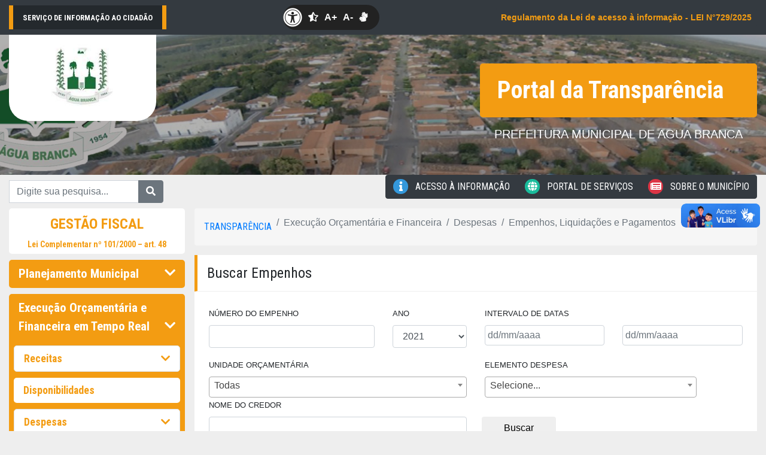

--- FILE ---
content_type: text/html; charset=UTF-8
request_url: https://aguabranca.pi.gov.br/aguabranca/empenho/?offset=10&ano=2021&page=693
body_size: 55034
content:
<!DOCTYPE html>
<html>
  <head>
    <meta charset="utf-8">
    <meta name="viewport" content="width=device-width, initial-scale=1, shrink-to-fit=no">
    <title>Portal da Transparência - PREFEITURA MUNICIPAL DE AGUA BRANCA</title>
    <link rel="stylesheet" href="https://maxcdn.bootstrapcdn.com/bootstrap/4.0.0/css/bootstrap.min.css" integrity="sha384-Gn5384xqQ1aoWXA+058RXPxPg6fy4IWvTNh0E263XmFcJlSAwiGgFAW/dAiS6JXm" crossorigin="anonymous" media="screen">
    <link rel="stylesheet" href="https://aguabranca.pi.gov.br/assets/stylesheets/adminlte/datepicker/datepicker3.css" media="screen">
    <link href="https://fonts.googleapis.com/css?family=Roboto+Condensed:400,700" rel="stylesheet" media="screen">
        <link rel="stylesheet" href="https://aguabranca.pi.gov.br/assets/fonts/fontawesome/css/all.css">
    <link rel="stylesheet" href="https://aguabranca.pi.gov.br/portal2018/css/main.css" media="screen">
    <link rel="stylesheet" href="https://aguabranca.pi.gov.br/portal2018/css/transparencia.css" media="screen">
    <link rel="stylesheet" href="https://aguabranca.pi.gov.br/portal2018/css/contraste.css" media="screen">
    <link rel="stylesheet" href="https://aguabranca.pi.gov.br/portal2018/css/print.css" media="print">
    <link rel="apple-touch-icon" href="https://aguabranca.pi.gov.br/assets/images/favicon.ico">
    <link rel="icon" href="https://aguabranca.pi.gov.br/assets/images/favicon.ico" type="image/x-icon">
    <style media="screen">
      .container-fluid {
        max-width: 1500px;
      }
      .print {
        display: none;
      }
      body nav .hover-5 i {
          background-color: #8469AC;
      }
      #menu .hover-5:hover {
        background-color: #8469AC;
        border-color: #8469AC;
      }
    </style>

  </head>
  <body class="">

        <header class="bg-dark" style="background-image:url(https://sts-gestao.s3.amazonaws.com/uploads/clientes_imagem/e7ce4fa40bc856c4a589960e6dfc50b6.jpg)">
        <div class="top1 bg-dark">
    <div class="container-fluid d-none d-sm-block no-print">
        <div class="d-flex flex-row justify-content-between align-items-center pt-2 pb-2">
            <p class="text-white font-weight-bold sts-flag p-2">
                <small class="font-weight-bold pl-2 pr-2">SERVIÇO DE INFORMAÇÃO AO CIDADÃO</small>
            </p>
            <div style="background: #222;display: flex;align-items: center;border-radius: 42px;padding-right: 10px;height: 42px;">
                <a href="javascript:;" class="fas fa-universal-access" style="color:#fff;font-size:32px;margin-right: 10px;"><i></i></a>
                <a href="#"><i class="btnContraste fas fa-star-half-alt" style="color:#fff;margin-right: 10px;"></i></a>
                <a href="#" class="amais" style="color:#fff;text-decoration: none;margin-right: 10px;"><strong>A+</strong></i></a>
                <a href="#" class="amenos" style="color:#fff;text-decoration: none;margin-right: 10px;"><strong>A-</strong></i></a>
                <a href="https://www.vlibras.gov.br/" style="color:#fff;text-decoration: none;margin-right: 10px;" target="_blank"><i class="fa fa-sign-language"></i></a>
            </div>
            <div class="text-center" style="min-width: 150px">
                                    <a href="https://sts-gestao.s3.amazonaws.com/uploads/leis/a05ddcacb9f5a4bc1e88c7cb66421883.pdf" target="_blank" class="btn btn-fill btn-sm btn-dark" style="color: #f39c12; font-weight: 600;">
                        Regulamento da Lei de acesso à informação - LEI N&deg;729/2025
                    </a>
                            </div>
        </div>
    </div>
        <div class="container-fluid d-block d-sm-none no-print">
        <div class="pt-2" style="margin: auto; width: 40%;">
            <div style="background: #222;display: flex;align-items: center;border-radius: 42px;padding-right: 10px;height: 42px; width: fit-content">
                <a href="javascript:;" class="fas fa-universal-access" style="color:#fff;font-size:32px;margin-right: 10px;"><i></i></a>
                <a href="#"><i class="btnContraste fas fa-star-half-alt" style="color:#fff;margin-right: 10px;"></i></a>
                <a href="#" class="amais" style="color:#fff;text-decoration: none;margin-right: 10px;"><strong>A+</strong></i></a>
                <a href="#" class="amenos" style="color:#fff;text-decoration: none;margin-right: 10px;"><strong>A-</strong></i></a>
                <a href="https://www.vlibras.gov.br/" style="color:#fff;text-decoration: none;margin-right: 10px;" target="_blank"><i class="fa fa-sign-language"></i></a>
            </div>
        </div>
        <div class="pt-2">
            <p class="text-white font-weight-bold sts-flag col-12"><small class="font-weight-bold pl-2 pr-2">SERVIÇO DE INFORMAÇÃO AO CIDADÃO</small> </p>
        </div>
        <div class="pt-2 pb-2">
                            <p title="Regulamento da Lei de acesso à informação - LEI N&deg;729/2025">
                    <a href="/https://sts-gestao.s3.amazonaws.com/uploads/leis/a05ddcacb9f5a4bc1e88c7cb66421883.pdf" target="_blank" class="btn btn-fill btn-sm btn-dark" style="color: #f39c12; font-weight: 600; width: 100%;">
                        Regulamento da Lei de acesso &agrave; informa&ccedil;&atilde;o - LEI N&deg;72...
                    </a>
                </p>
                    </div>
        </div>
    </div>
</div>
        <div class="top2">
          <div class="container-fluid">
            <div class="d-xl-flex justify-content-between">
              <div class="logo">
                <a href="https://aguabranca.pi.gov.br/aguabranca/portaldatransparencia" class="bg-white d-inline-block pl-4 pr-4 pt-2 pb-3">
                                    <img src="https://sts-gestao.s3.amazonaws.com/uploads/clientes_imagem/87981a5bdc1f4df998b683637fbdaedf.jpg" style="max-width:200px">
                </a>
              </div>

              <div class="canal align-self-center pt-5 pb-5">
                <h1 class="bg-warning text-white align-middle pt-3 pb-3 pl-4 pr-4">
                    Portal da Transparência
                </h1>
                <h5 class="text-white text-center pt-3 pl-4 pr-4">PREFEITURA MUNICIPAL DE AGUA BRANCA</h5>
              </div>
            </div>
          </div>
        </div>
    </header>
    <nav class="d-none d-sm-block">
  <div class="container-fluid">
    <div class="d-flex justify-content-between">
      <div class="align-self-center">
        <form action="/aguabranca/noticia/pesquisa" id="form_pesquisa" name="form_pesquisa" method="post">
          <div class="input-group">
            <input type="hidden" name="_token" value="IKxcKBCnw4dr2A2zNAgx8mNHuYpJRAMTDr9fUino" />
            <input type="hidden" name="transparencia" value="1" />
            <input type="text" class="form-control" placeholder="Digite sua pesquisa..." aria-label="Digite sua pesquisa..." aria-describedby="basic-addon2" name="descricao" id="descricao">
            <div class="input-group-append">
              <button class="btn btn-secondary" type="submit"><i class="fa fa-search"></i></button>
            </div>
          </div>
        </form>
      </div>
      <div class="btn-group mb-3" role="group" aria-label="Basic example">
                                              <a href="/aguabranca/acessoinformacao" class="btn btn-dark hover-2"><i class="fa fa-info"></i> Acesso à Informação</a>
                                      <a href="/aguabranca/servicosonline" class="btn btn-dark hover-3"><i class="fa fa-globe"></i> Portal de Serviços</a>
                                      <a href="/aguabranca/informacoesgerais" class="btn btn-dark hover-1" ><i class="fa fa-newspaper"></i> Sobre o Município</a>
                          </div>
    </div>
      </div>
</nav>

<!-- A NAV abaixo é exibida apenas na versão mobile -->
<nav class="d-block d-sm-none p-3">
  <style type="text/css">
  body nav .hover-1 i {
    background-color: #dc3545; }
  body nav .hover-1:hover {
    background-color: #dc3545;
    border-color: #dc3545; }
  body nav .hover-2 i {
    background-color: #3498db; }
  body nav .hover-2:hover {
    background-color: #3498db;
    border-color: #3498db; }
  body nav .hover-3 i {
    background-color: #1abc9c; }
  body nav .hover-3:hover {
    background-color: #1abc9c;
    border-color: #1abc9c; }
  body nav .hover-4 i {
    background-color: #f39c12; }
  body nav .hover-4:hover {
    background-color: #f39c12;
    border-color: #f39c12; }
  body nav .hover-5 i {
    background-color: #8469AC; }
  body nav .hover-5:hover {
    background-color: #8469AC;
    border-color: #8469AC; }
  body nav a {
    border-radius: 0 0 0 1em;
    text-transform: uppercase;
    font-family: 'Roboto Condensed';
    padding-top: 0 !important;
    padding-bottom: 0 !important;
    line-height: 38px !important; }
  body nav a i {
    width: 25px;
    height: 25px;
    line-height: 25px !important;
    text-align: center !important;
    border-radius: 100%;
    margin-right: 0.5em; }
    #icon-pt {
      color: #fff;
      font-size: 1.5em;
      width: 70px;
      height: 70px;
      line-height: 70px;
      text-align: center;
      border-radius: 100%;
      display: block;
    }

    #icon-pt i {
    line-height: 70px !important;
    margin-right: inherit;
    }
    a#icon-pt.bg-warning {
    background-color: #f39c12 !important;
    }
    .bg-azul {
      background-color: #3498db;
    }
  </style>
  <div class="d-flex justify-content-between">
    <a href="/aguabranca/transparencia" id="icon-pt" class="bg-warning"><i class="fa fa-search"></i></a>
    <a href="/aguabranca/acessoinformacao" id="icon-pt" class="bg-azul"><i class="fa fa-info"></i></a>
    <a href="/aguabranca/servicosonline" id="icon-pt" class="bg-success"><i class="fa fa-globe"></i></a>
    <a href="/aguabranca/informacoesgerais" id="icon-pt" class="bg-danger"><i class="fa fa-info"></i></a>
  </div>
</nav>
    <main>
      <div class="container-fluid">
        
        
        <div class="d-xl-flex">
          <div class="mr-3" id="menu_aside" style="width:310px">
            <aside class="no-print">
    <ul class="nav nav-pills flex-column">
        <li class="nav-item">
            <a class="nav-link"  href="https://aguabranca.pi.gov.br/aguabranca/transparencia">
                <p class="text-center" style="font-size: 1.5rem;" >GESTÃO FISCAL</p> 
            </a>
            <h6 class="text-center" style="font-size: 0.87rem;">
                <a style=" margin-top: 0px" href="https://www.planalto.gov.br/ccivil_03/leis/lcp/lcp101.htm#art48" target="_blank">Lei Complementar nº 101/2000 – art. 48</a>
            </h6>
        </li>
        <li class="nav-item bg-warning">
            <a class="nav-link text-white" data-toggle="collapse" href="#item-1"> Planejamento Municipal  <i class="fa fa-chevron-down float-right mt-1"></i> </a>
            <div id="item-1" class="collapse ">
                <ul class="nav flex-column p-2">
                                        <li class="nav-item">
                        <a class="nav-link" href="/aguabranca/transparencia/leisplanejamento/?tipo_planejamento_id=1">
                          Plano Plurianual - PPA </a></h4>
                    </li>
                    <li class="nav-item">
                        <a class="nav-link" href="/aguabranca/transparencia/leisplanejamento/?tipo_planejamento_id=2">
                          Lei de Diretrizes Orçamentárias - LDO </a>
                    </li>
                    <li class="nav-item">
                        <a class="nav-link" href="/aguabranca/transparencia/leisplanejamento/?tipo_planejamento_id=3">
                          Lei do Orçamento Anual - LOA </a>
                    </li>
                </ul>
            </div>
        </li>

        <li class="nav-item bg-warning">
            <a class="nav-link text-white" data-toggle="collapse" href="#item-2">
              Execução Orçamentária e Financeira em Tempo Real
              <i class="fa fa-chevron-down float-right mt-1"></i>
            </a>
            <div id="item-2" class="collapse  show ">
                <ul class="nav flex-column p-2">
                    <li class="nav-item border">
                        <a class="nav-link" data-toggle="collapse" href="#item-2_1"> Receitas <i class="fa fa-chevron-down float-right mt-1"></i>
                        </a>
                        <div id="item-2_1" class="collapse ">
                            <ul class="nav flex-column p-2">
                                                                    <li class="nav-item">
                                        <a class="nav-link active" href="https://aguabranca.pi.gov.br/aguabranca/receitas"> Detalhamento de Receitas </a>
                                    </li>
                                                                                                                                <li class="nav-item">
                                    <a class="nav-link active"
                                        href="https://aguabranca.pi.gov.br/aguabranca/transferencias-voluntarias?tipo_transferencia=1">
                                        Transferências Voluntárias Recebidas
                                      </a>
                                </li>
                                <li class="nav-item">
                                    <a class="nav-link active" href="https://aguabranca.pi.gov.br/aguabranca/emendas"> Emendas Parlamentares </a>
                                </li>
                                                                    <li class="nav-item">
                                        <a class="nav-link active" href="/aguabranca/transparencia/documentos/?layout=transparencia&tipo=70">
                                          Inscrição em Dívida Ativa
                                        </a>
                                    </li>
                                                                <li class="nav-item">
                                    <a class="nav-link active" href="/aguabranca/transparencia/documentos/?layout=transparencia&tipo=27">Renúncias Fiscais</a>
                                </li>
                            </ul>
                        </div>
                    </li>
                    <li class="nav-item">
                        <a class="nav-link" href="https://aguabranca.pi.gov.br/aguabranca/disponibilidade">Disponibilidades</a>
                    </li>
                                            <li class="nav-item border">
                            <a class="nav-link" data-toggle="collapse" href="#item-2_3"> Despesas <i class="fa fa-chevron-down float-right mt-1"></i></a>
                            <div id="item-2_3" class="collapse  show ">
                                <ul class="nav flex-column p-2">
                                    <li class="nav-item">
                                        <a class="nav-link active" href="https://aguabranca.pi.gov.br/aguabranca/despesas"> Unidade Orçamentária </a>
                                    </li>
                                    <li class="nav-item">
                                        <a class="nav-link active" href="https://aguabranca.pi.gov.br/aguabranca/credores">Credores</a>
                                    </li>
                                    <li class="nav-item">
                                        <a class="nav-link active" href="https://aguabranca.pi.gov.br/aguabranca/empenho">Empenhos / Liquidações / Pagamentos</a>
                                    </li>
                                    <li class="nav-item">
                                        <a class="nav-link active" href="https://aguabranca.pi.gov.br/aguabranca/acaoprograma">Programas e ações</a>
                                    </li>
                                                                                                            <li class="nav-item">
                                        <a class="nav-link active" href="https://aguabranca.pi.gov.br/aguabranca/transferencias-voluntarias?tipo_transferencia=2">
                                          Transferências Voluntárias Realizadas
                                        </a>
                                    </li>
                                    <li class="nav-item">
                                        <a class="nav-link active" href="https://aguabranca.pi.gov.br/aguabranca/ordem_pagamentos">
                                          Ordem Cronológica de Pagamentos
                                        </a>
                                    </li>
                                </ul>
                            </div>
                        </li>
                                                                                                </ul>
            </div>
        </li>

        <li class="nav-item bg-warning">
            <a class="nav-link text-white" data-toggle="collapse" href="#item-3"> Relatórios <i class="fa fa-chevron-down float-right mt-1"></i></a>
            <div id="item-3" class="collapse ">
                <ul class="nav flex-column p-2">
                    <li class="nav-item">
                        <a class="nav-link" href="/aguabranca/relatorios/relatoriorreo">
                          Relatório resumido de execução orçamentária (RREO)
                        </a>
                    </li>
                    <li class="nav-item">
                        <a class="nav-link" href="/aguabranca/relatorios/relatoriorgf">
                          Relatório de gestão fiscal (RGF)
                        </a>
                    </li>
                    <li class="nav-item">
                        <a class="nav-link" href="/aguabranca/transparencia/documentos/?layout=transparencia&tipo=2">
                          Prestação de contas e parecer prévio
                        </a>
                    </li>
                    <li class="nav-item">
                        <a class="nav-link" href="/aguabranca/transparencia/atas">Atas de audiências públicas </a>
                    </li>
                    <li class="nav-item">
                        <a class="nav-link" href="/aguabranca/transparencia/documentos/?layout=transparencia&tipo=44">
                          Relatório de Gestão Consolidado
                        </a>
                    </li>
                </ul>
            </div>
        </li>

                    <li class="nav-item bg-warning">
                <a class="nav-link text-white" data-toggle="collapse" href="#item-4">Publicidade de Contratações <i class="fa fa-chevron-down float-right mt-1"></i></a>
                <div id="item-4" class="collapse ">
                    <ul class="nav flex-column p-2">
                        <li class="nav-item">
                            <a class="nav-link" href="https://aguabranca.pi.gov.br/aguabranca/licitacoes/avisodelicitacao">Aviso de Licitação</a>
                        </li>
                        <li class="nav-item">
                            <a class="nav-link" href="https://aguabranca.pi.gov.br/aguabranca/licitacoes">Consulta de Licitações</a>
                        </li>
                        <li class="nav-item">
                            <a class="nav-link" href="https://aguabranca.pi.gov.br/aguabranca/licitacoes/contratosaditivos">Contratos Administrativos</a>
                        </li>
                                                    <li class="nav-item">
                                <a class="nav-link" href="https://aguabranca.pi.gov.br/aguabranca/licitacoes/atas">Atas dos Procedimentos</a>
                            </li>
                                                                        <li class="nav-item">
                            <a class="nav-link" href="/aguabranca/transparencia/documentos/?layout=transparencia&tipo=71">Editais dos concursos públicos</a>
                        </li>
                        <li class="nav-item">
                            <a class="nav-link" href="/aguabranca/transparencia/documentos/?layout=transparencia&tipo=72">Planos de Contratações Anual</a>
                        </li>
                    </ul>
                </div>
            </li>
                            <li class="nav-item bg-warning">
                <a class="nav-link text-white" data-toggle="collapse" href="#item-5">Recursos Humanos <i class="fa fa-chevron-down float-right mt-1"></i></a>
                <div id="item-5" class="collapse ">
                    <ul class="nav flex-column p-2">
                                                    <li class="nav-item">
                                <a class="nav-link" href="https://aguabranca.pi.gov.br/aguabranca/servidores?situacao_status=A">Servidores Ativos</a>
                            </li>
                            <li class="nav-item">
                                <a class="nav-link" href="https://aguabranca.pi.gov.br/aguabranca/servidores?situacao_status=I">Servidores Inativos</a>
                            </li>
                                                                                                                        <li class="nav-item">
                            <a class="nav-link"
                                href="/aguabranca/transparencia/documentos/?layout=transparencia&tipo=24">Padrão de remunerações</a>
                        </li>
                                                    <li class="nav-item">
                                <a class="nav-link" href="https://aguabranca.pi.gov.br/aguabranca/estagiarios">Estagiários</a>
                            </li>
                                            </ul>
                </div>
            </li>
                <li class="nav-item bg-warning">
            <a class="nav-link text-white" data-toggle="collapse" href="#item-6">Administração <i
                    class="fa fa-chevron-down float-right mt-1"></i></a>
            <div id="item-6" class="collapse ">
                <ul class="nav flex-column p-2">
                                            <li class="nav-item">
                            <a class="nav-link" href="https://aguabranca.pi.gov.br/aguabranca/administracao/patrimonios">Patrimônios</a>
                        </li>
                                                                                    <li class="nav-item">
                            <a class="nav-link" href="/aguabranca/administracao/almoxarifados/">Almoxarifados </a>
                        </li>
                                        <li class="nav-item">
                        <a class="nav-link" href="/aguabranca/transparencia/documentos/?layout=transparencia&tipo=73">
                          Estoques dos medicamentos das farmácias que compõem o SUS - Lei N° 14.654/2023 
                        </a>
                    </li>
                                            <li class="nav-item">
                            <a class="nav-link" href="/aguabranca/administracao/diarias">Diárias</a>
                        </li>
                                        <li class="nav-item">
                        <a class="nav-link" href="/aguabranca/transparencia/documentos/?layout=transparencia&tipo=25">Valores das diárias</a>
                    </li>
                    <li class="nav-item">
                        <a class="nav-link" href="/aguabranca/transparencia/documentos/?layout=transparencia&tipo=10">
                          Contrato e prestação de serviço (Autônomo)
                        </a>
                    </li>
                    <li class="nav-item">
                        <a class="nav-link" href="/aguabranca/transparencia/documentos/?layout=transparencia&tipo=11">
                          Relação de parcerias (Lei nº 13.019/2014, art. 10)
                        </a>
                    </li>
                    <li class="nav-item">
                        <a class="nav-link" href="/aguabranca/transparencia/documentos/?layout=transparencia&tipo=1">
                          Gastos com Cartão Corporativo
                        </a>
                    </li>
                    <li class="nav-item">
                        <a class="nav-link" href="/aguabranca/transparencia/documentos/?layout=transparencia&tipo=15">
                          Verbas de Representação/Gabinete
                        </a>
                    </li>
                    <li class="nav-item">
                        <a class="nav-link" href="/aguabranca/transparencia/documentos/?layout=transparencia&tipo=16">Verbas de Reembolso</a>
                    </li>
                                            <li class="nav-item">
                            <a class="nav-link" href="/aguabranca/transparencia/documentos/?layout=transparencia&tipo=18">Convênios Firmados</a>
                        </li>
                                        <li class="nav-item">
                        <a class="nav-link" href="/aguabranca/transparencia/documentos/?layout=transparencia&tipo=19">
                          Cessões, Permutas e Doação de Bens
                        </a>
                    </li>
                    <li class="nav-item">
                        <a class="nav-link" href="/aguabranca/notasfiscais">Notas Fiscais de Compras</a>
                    </li>
                    <li class="nav-item">
                        <a class="nav-link" href="/aguabranca/transparencia/documentos/?layout=transparencia&tipo=21">
                          Publicidade das Compras Realizada
                        </a>
                    </li>

                                    </ul>
            </div>
        </li>

                    <li class="nav-item bg-warning">
                <a class="nav-link text-white" data-toggle="collapse" href="#item-8">Recursos dos Precatórios do Fundef <i class="fa fa-chevron-down float-right mt-1"></i></a>
                <div id="item-8" class="collapse ">
                    <ul class="nav flex-column p-2">
                        <li class="nav-item">
                            <a class="nav-link" href="/aguabranca/transparencia/recursosprecatoriosfundeb/?layout=transparencia&tipo=1">Lei </a>
                        </li>
                        <li class="nav-item">
                            <a class="nav-link" href="/aguabranca/transparencia/recursosprecatoriosfundeb/?layout=transparencia&tipo=2">Decretos </a>
                        </li>

                        <li class="nav-item">
                            <a class="nav-link" href="/aguabranca/transparencia/recursosprecatoriosfundeb/?layout=transparencia&tipo=3">
                              Processos licitatórios 
                            </a>
                        </li>

                        <li class="nav-item">
                            <a class="nav-link" href="/aguabranca/transparencia/recursosprecatoriosfundeb/?layout=transparencia&tipo=4">Contratos </a>
                        </li>

                        <li class="nav-item">
                            <a class="nav-link" href="/aguabranca/transparencia/recursosprecatoriosfundeb/?layout=transparencia&tipo=5">
                              Processos de pagamentos 
                            </a>
                        </li>

                        <li class="nav-item">
                            <a class="nav-link" href="/aguabranca/transparencia/recursosprecatoriosfundeb/?layout=transparencia&tipo=6">
                              Plano de aplicação 
                            </a>
                        </li>

                    </ul>
                </div>
            </li>
        
        <li class="nav-item bg-warning">
            <a class="nav-link text-white" data-toggle="collapse" href="#item-9">Boas Práticas <i class="fa fa-chevron-down float-right mt-1"></i></a>
            <div id="item-9" class="collapse">
                <ul class="nav flex-column p-2">
                    <li class="nav-item">
                        <a class="nav-link" href="/aguabranca/transparencia/documentos/?layout=transparencia&tipo=28">Plano Municipal de Saúde (PMS)</a>
                    </li>
                    <li class="nav-item"> <a class="nav-link" href="/aguabranca/transparencia/documentos/?layout=transparencia&tipo=12">
                      Plano Municipal de Educação (PME)
                    </a>
                    </li>
                    <li class="nav-item">
                        <a class="nav-link" href="/aguabranca/transparencia/documentos/?layout=transparencia&tipo=29">
                          Relatório de Gestão Municipal de Saúde
                        </a>
                    </li>
                </ul>
            </div>
        </li>
        <li class="nav-item bg-warning">
            <a class="nav-link text-white" data-toggle="collapse" href="#item-10">Outras informações <i class="fa fa-chevron-down float-right mt-1"></i></a>
            <div id="item-10" class="collapse">
                <ul class="nav flex-column p-2">
                    <li class="nav-item">
                        <a class="nav-link" href="/aguabranca/transparencia/documentos/?layout=transparencia&tipo=4">Extratos de conta corrente </a>
                    </li>
                    <li class="nav-item">
                        <a class="nav-link" href="/aguabranca/transparencia/documentos/?layout=transparencia&tipo=5">Relação de passagens</a>
                    </li>
                    <li class="nav-item">
                        <a class="nav-link" href="/aguabranca/transparencia/documentos/?layout=transparencia&tipo=3">Operações financeiras</a>
                    </li>
                    <li class="nav-item">
                        <a class="nav-link" href="/aguabranca/transparencia/documentos/?layout=transparencia&tipo=8">Liberação de recursos federais(LEI Nº 9.452/1997)</a>
                    </li>
                    <li class="nav-item">
                        <a class="nav-link" href="/aguabranca/transparencia/documentos/?layout=transparencia&tipo=9">Documentos digitalizados</a>
                    </li>
                    <li class="nav-item">
                        <a class="nav-link" href="/aguabranca/transparencia/documentos/?layout=transparencia&tipo=13">Projetos e Obras de Órgãos e Entidades </a>
                    </li>
                </ul>
            </div>
        </li>
                    </ul>
</aside>
          </div>
          <div class="no-print" id="content_all">
            <nav aria-label="breadcrumb">
  <ol class="breadcrumb" style="background: rgba(255,255,255,0.5)">
    <li class="breadcrumb-item">

    
    
                                        <a href="https://aguabranca.pi.gov.br/aguabranca/transparencia">Transparência</a></li>
    <li class="breadcrumb-item active" aria-current="page">Execução Orçamentária e Financeira</li>
    <li class="breadcrumb-item active" aria-current="page">Despesas</li>
    <li class="breadcrumb-item active" aria-current="page">Empenhos, Liquidações e Pagamentos</li>
                                                        
    
    
    
    
    
    
    
    
    
    
    
  </ol>
</nav>            <h4 class="body-title pt-3 pb-3 pl-3 bg-white"> Buscar Empenhos </h4>
            <div class="texto-principal bg-white p-4" id="content_form_busca" >
              
              <span id="loading" style="display:none"><center><img src="https://aguabranca.pi.gov.br/img/loading.gif" alt=""></center> </span>
              <form class="form" action="/aguabranca/empenho/busca" method="post" name="form_empenho" id="form_empenho">

  <input type="hidden" name="display" id="display" value="0" />
  <input type="hidden" name="_token" value="IKxcKBCnw4dr2A2zNAgx8mNHuYpJRAMTDr9fUino" />
  <input type="hidden" name="exportar"  id="exportar" value="" />
  <input type="hidden" name="nome_url"  id="nome_url" value="aguabranca" />
  <input type="hidden" name="tipo_form"  id="tipo_form" value="busca" />
  <input type="hidden" name="offset"  id="offset" value="10" />

  <div class="row">
    <div class=" col-md-4 form-group">
      <label for="nome" class="text-uppercase"><small>Número do empenho</small></label>
      <input type="number" class="form-control" id="numeroEmpenho" name="numeroEmpenho" value="" >
    </div>
    <div class=" col-md-2 form-group mb-0">
      <label for="nome" class="text-uppercase"><small>Ano</small> </label>
      <select  name="ano" class="form-control" id="ano" onchange="carregaUnidsOrcamentaria(this.value)">
                        <option value="2026"
           >
          2026
        </option>
                <option value="2025"
           >
          2025
        </option>
                <option value="2024"
           >
          2024
        </option>
                <option value="2023"
           >
          2023
        </option>
                <option value="2022"
           >
          2022
        </option>
                <option value="2021"
          selected >
          2021
        </option>
                <option value="2020"
           >
          2020
        </option>
                <option value="2019"
           >
          2019
        </option>
                <option value="2018"
           >
          2018
        </option>
                <option value="2017"
           >
          2017
        </option>
                <option value="2016"
           >
          2016
        </option>
                <option value="2015"
           >
          2015
        </option>
                <option value="2014"
           >
          2014
        </option>
              </select>
    </div>
    <div class=" col-md-6 form-group mb-0">
      <label class="text-uppercase"><small>Intervalo de datas</small></label>
      <div class="row">
        <div class=" col-md-6">
          <input type="text" name="data_ini" autocomplete="off" class="form-control datepicker" id="data_ini" value="" placeholder="dd/mm/aaaa" >
        </div>
        <div class=" col-md-6">
          <input type="text" name="data_fim" autocomplete="off" class="form-control datepicker" id="data_fim" value="" placeholder="dd/mm/aaaa" >
        </div>
      </div>
    </div>
    <div class=" col-md-6 form-group mb-0">
      <label for="nome" class="text-uppercase"><small>Unidade Orçamentária</small></label>
      <div class="carrega_unds_orcamentaria">
        <select  name="codigoUnidOrcamentaria" class="form-control select2 " id="codigoUnidOrcamentaria" style="width: 100%">
          <option value="0">TODOS</option>
        </select>
      </div>
    </div>
        <div class=" col-md-5 form-group mb-0">
      <label for="nome" class="text-uppercase"><small>Elemento Despesa</small></label>
      <select name="elemento_despesa_id" id="elemento_despesa_id" class="form-control select2">
        <option value="">Selecione...</option>
                    <option value="1" >1 - Aposentadorias do RPPS, Reserva Remunerada e Reformas dos Militares  </option>
                    <option value="3" >3 - Pens&otilde;es do RPPS e do Militar  </option>
                    <option value="4" >4 - Contrata&ccedil;&atilde;o por Tempo Determinado  </option>
                    <option value="5" >5 - Outros Beneficios Previdenci&aacute;rios do Servidor ou Militar  </option>
                    <option value="6" >6 - Beneficio Mensal ao Deficiente e ao Idoso  </option>
                    <option value="7" >7 - Contribui&ccedil;&atilde;o a Entidades Fechadas de Previd&ecirc;ncia  </option>
                    <option value="8" >8 - Outros Beneficios Assistenciais do Servidor e do Militar  </option>
                    <option value="9" >9 - Sal&aacute;rio Fam&iacute;lia  </option>
                    <option value="10" >10 - Seguro Desemprego e Abono Salarial  </option>
                    <option value="11" >11 - Vencimentos e Vantagens Fixas - Pessoal Civil  </option>
                    <option value="12" >12 - Vencimentos e Vantagens Fixas - Pessoal Militar  </option>
                    <option value="13" >13 - Obriga&ccedil;&otilde;es Patronais  </option>
                    <option value="14" >14 - Di&aacute;rias - Civil  </option>
                    <option value="15" >15 - Di&aacute;rias - Militar  </option>
                    <option value="16" >16 - Outras Despesas Vari&aacute;veis - Pessoal Civil  </option>
                    <option value="17" >17 - Outras Despesas Vari&aacute;veis - Pessoal Militar  </option>
                    <option value="18" >18 - Aux&iacute;lio Financeiro a Estudantes  </option>
                    <option value="19" >19 - Aux&iacute;lio Fardamento  </option>
                    <option value="20" >20 - Aux&iacute;lio Financeiro a Pesquisadores  </option>
                    <option value="21" >21 - Juros sobre a D&iacute;vida por Contrato  </option>
                    <option value="22" >22 - Outros Encargos sobre a D&iacute;vida por Contrato  </option>
                    <option value="23" >23 - Juros, Des&aacute;gios e Descontos da D&iacute;vida Mobili&aacute;ria  </option>
                    <option value="24" >24 - Outros Encargos sobre a D&iacute;vida Mobili&aacute;ria  </option>
                    <option value="25" >25 - Encargos s/ Op. de Cr&eacute;dito por Antecip. da Receita  </option>
                    <option value="26" >26 - Obriga&ccedil;&otilde;es decorrentes de Pol&iacute;tica Monet&aacute;ria  </option>
                    <option value="27" >27 - Encargos pela Honra de Avais, Garantias, Seguros e Similares  </option>
                    <option value="28" >28 - Remunera&ccedil;&atilde;o de Cotas de Fundos Aut&aacute;rquicos  </option>
                    <option value="29" >29 - Distribui&ccedil;&atilde;o de Resultados de Empresas Estatais Dependentes  </option>
                    <option value="30" >30 - Material de Consumo  </option>
                    <option value="31" >31 - Premia&ccedil;&otilde;es Culturais, Art&iacute;sticas, Desportivas e Outras  </option>
                    <option value="32" >32 - Material, Bem ou Serv. p/ Distribui&ccedil;&atilde;o Gratuita   </option>
                    <option value="33" >33 - Passagens e Despesas de Locomo&ccedil;&atilde;o  </option>
                    <option value="34" >34 - Outras Desp. de Pessoal decorrentes de Contratos de Terceiri  </option>
                    <option value="35" >35 - Servi&ccedil;os de Consultoria  </option>
                    <option value="36" >36 - Outros Servi&ccedil;os de Terceiros &ndash; Pessoa F&iacute;sica  </option>
                    <option value="37" >37 - Loco&ccedil;&atilde;o de M&atilde;o-de-Obra  </option>
                    <option value="38" >38 - Arrendamento Mercantil  </option>
                    <option value="39" >39 - Outros Servi&ccedil;os de Terceiros &ndash; Pessoa Jur&iacute;dica  </option>
                    <option value="41" >41 - Contribui&ccedil;&otilde;es  </option>
                    <option value="42" >42 - Aux&iacute;lios  </option>
                    <option value="43" >43 - Subven&ccedil;&otilde;es Socias  </option>
                    <option value="45" >45 - Equaliza&ccedil;&atilde;o de Pre&ccedil;os e Taxas -muda p/ Subven&ccedil;&otilde;es Econ&ocirc;micas  </option>
                    <option value="46" >46 - Aux&iacute;lio-Alimenta&ccedil;&atilde;o  </option>
                    <option value="47" >47 - Obriga&ccedil;&otilde;es Tribut&aacute;rias e Contributivas  </option>
                    <option value="48" >48 - Outros Aux&iacute;lios Financeiros a Pessoas F&iacute;sicas  </option>
                    <option value="49" >49 - Aux&iacute;lio-Transporte  </option>
                    <option value="51" >51 - Obras e Instala&ccedil;&otilde;es  </option>
                    <option value="52" >52 - Equipamentos e Material Permanente  </option>
                    <option value="53" >53 - Aposentadorias do RGPS - &Aacute;rea Rural  </option>
                    <option value="54" >54 - Aposentadorias do RGPS - &Aacute;rea Urbana  </option>
                    <option value="55" >55 - Pens&otilde;es ao RGPS - &Aacute;rea Rural  </option>
                    <option value="56" >56 - Pens&otilde;es ao RGPS - &Aacute;rea Urbana  </option>
                    <option value="57" >57 - Outros Ben&eacute;ficios do RGPS - &Aacute;rea Rural  </option>
                    <option value="58" >58 - Outros Ben&eacute;ficios do RGPS - &Aacute;rea Urbana  </option>
                    <option value="59" >59 - Pens&otilde;es Especiais   </option>
                    <option value="61" >61 - Aquisi&ccedil;&atilde;o de Im&oacute;veis  </option>
                    <option value="62" >62 - Aquisi&ccedil;&atilde;o de Produtos para Revenda  </option>
                    <option value="63" >63 - Aquisi&ccedil;&atilde;o de T&iacute;tulos de Cr&eacute;dito  </option>
                    <option value="64" >64 - Aquisi&ccedil;&atilde;o de T&iacute;tulos Representativo de Capital j&aacute; Integralizado  </option>
                    <option value="65" >65 - Constitui&ccedil;&atilde;o ou Aumento de Capital de Empresas  </option>
                    <option value="66" >66 - Concess&atilde;o de Empr&eacute;stimos e Financiamentos  </option>
                    <option value="67" >67 - Dep&oacute;sitos Compuls&oacute;rios  </option>
                    <option value="70" >70 - Rateio pela participa&ccedil;&atilde;o em Cons&oacute;rcio P&uacute;blico  </option>
                    <option value="71" >71 - Principal da D&iacute;vida Contratual Resgatado  </option>
                    <option value="72" >72 - Principal da D&iacute;vida Mobili&aacute;ria Resgatado  </option>
                    <option value="73" >73 - Corre&ccedil;&atilde;o Monet&aacute;ria ou Cambial da D&iacute;vida Cont. Resgatada  </option>
                    <option value="74" >74 - Corre&ccedil;&atilde;o Monet&aacute;ria ou Cambial da D&iacute;vida Mobil. Resgatada  </option>
                    <option value="75" >75 - Corre&ccedil;&atilde;o Monet&aacute;ria da D&iacute;vida de Op. de Cred. p/ Ant. da Rece  </option>
                    <option value="76" >76 - Principal Corrigido da D&iacute;vida Mobili&aacute;ria Refinanciado  </option>
                    <option value="77" >77 - Principal Corrigido da D&iacute;vida Contratual Refinanciado  </option>
                    <option value="81" >81 - Distribui&ccedil;&atilde;o Constitucional ou Legal de Receitas  </option>
                    <option value="91" >91 - Senten&ccedil;as Judiciais  </option>
                    <option value="92" >92 - Despesas de Exerc&iacute;cios Anteriores  </option>
                    <option value="93" >93 - Indeniza&ccedil;&otilde;es e Restitui&ccedil;&otilde;es  </option>
                    <option value="94" >94 - Indeniza&ccedil;&otilde;es e Restitui&ccedil;&otilde;es Trabalhistas  </option>
                    <option value="95" >95 - Indeniza&ccedil;&otilde;es pela Execu&ccedil;&atilde;o de Trabalhos de Campo  </option>
                    <option value="96" >96 - Ressarcimento de Despesas de Pessoal Requisitado  </option>
                    <option value="97" >97 - Aporte para Cobertura do D&eacute;ficit Atuarial do RPPS  </option>
                    <option value="98" >98 - Compensa&ccedil;&otilde;es ao RGPS   </option>
                    <option value="99" >99 - Reserva de Conting&ecirc;ncia</option>
                    <option value="40" >40 - Servi&ccedil;os de Tecnologia da Informa&ccedil;&atilde;o e Comunica&ccedil;&atilde;o - Pessoa Jur&iacute;dica</option>
                    <option value="82" >82 - Aporte de Recursos pelo Parceiro P&Atilde;&ordm;blico em Favor do Parceiro Privado Decorrente de Contrato de PPP</option>
                    <option value="83" >83 - Despesas Decorrentes de Contrato de Parceria P&uacute;blico-Privada , exceto Subven&ccedil;&otilde;es Econ&ocirc;micas, Aporte e Fundo Garantidor</option>
                    <option value="84" >84 - Despesas Decorrentes da Participa&ccedil;&atilde;o em Fundos, Organismos, ou Entidades Assemelhadas, Nacionais e Internacionais</option>
              </select>
    </div>
        <div class=" col-md-6 form-group mb-0">
      <label for="nome" class="text-uppercase"><small>Nome do Credor</small></label>
      <input type="text" class="form-control " id="nomeCredor" name="nomeCredor" value="">
      <input type="hidden" name="cpfCnpjCredor" id="cpfCnpjCredor" value="">
    </div>
            <div class=" col-md-2 form-group mb-0">
      <label>&nbsp;</label><br>
      <button type="button" onclick="buscar()" class="btn btn-block float-right"  style="float: left; margin-right: 5px"><i class="glyphicon glyphicon-search"></i> Buscar</button>
    </div>
  </div>
</form>

<div class="modal fade" id="myModalDoc" tabindex="-1" role="dialog" aria-labelledby="myModalLabel" aria-hidden="true">
    <div class="modal-dialog ">
      <div class="modal-content">
        <div class="modal-header">
          <button type="button" class="close" data-dismiss="modal" aria-label="Close"><span aria-hidden="true">&times;</span></button>
          <h4 class="modal-title" id="myModalLabel"><div class="titulo__lista_documento">Documentos</div></h4>
        </div>
        <div class="modal-body">
          <div class="container-fluid" id="div_modal_doc">

          </div>
        </div>

      </div>
    </div>
  </div>
            </div>
                      </div>
          <div class="print">
                      </div>
        </div>
      </div>
    </main>

    <footer class="pt-3">
      <div id="footer">
        <div class="container">
          <div class="footer-bottom d-flex justify-content-between align-items-center">
            <span>
                            PREFEITURA MUNICIPAL DE AGUA BRANCA © 2017 - 2026 &nbsp;&nbsp;
              <small>
                <i style="color:rgba(255,255,255,0.6)">
                  Última Atualização: <b>24/01/2026  </b>
                </i>
              </small>
            </span>

            <a href="http://stsinformatica.com.br/" target="_blank"><img src="https://aguabranca.pi.gov.br/img/logo_sts_white.png" style="width:65px;"></a>
          </div>
	        <div class="row">
	          <div class="col-md-12">
		       <p><i class="fa fa-map-marker">&nbsp;</i>AV. JO&Atilde;O FERREIRA, 555 - Bairro: CENTRO - CEP: 64460-000 - AGUA BRANCA/PI</p>
	          </div>  
          </div>

        </div>
      </div>
    </footer>

    <div class="modal in no-print" id="myModal_carregando" tabindex="-1" role="dialog" aria-labelledby="myModalLabel" aria-hidden="false" style="background: rgba(0,0,0,0.6);">
        <div class="modal-dialog modal-sm">
            <div class="modal-content">
                <div class="modal-header">
                    <h4 class="modal-title" id="myModalLabel">Carregando...</h4>
                    <button type="button" class="close" data-dismiss="modal" aria-label="Close"><span aria-hidden="true">&times;</span></button>
                </div>
                <div class="modal-body" >
                    <div style="text-align: center" >  <img src="/img/loading.gif" width="100px" > </div>
                    <div class="loading "> </div>
                </div>
                <div class="modal-footer">
                    <button type="button" class="btn btn-default" data-dismiss="modal" onclick="$('#myModal_carregando').toggle()" >Fechar</button>
                </div>
            </div>
        </div>
    </div>

        
    <script src="https://aguabranca.pi.gov.br/novo/js/jquery-3.3.1.min.js" crossorigin="anonymous"></script>
    
    
        <script src="https://aguabranca.pi.gov.br/novo/js/jquery-ui.js"></script>

    <script type="text/javascript" src="https://aguabranca.pi.gov.br/assets/javascripts/adminlte/plugins/datepicker/bootstrap-datepicker.js"></script>
    <script type="text/javascript" src="https://aguabranca.pi.gov.br/assets/javascripts/adminlte/plugins/datepicker/locales/bootstrap-datepicker.pt-BR.js"></script>
    <script src="https://cdnjs.cloudflare.com/ajax/libs/popper.js/1.12.9/umd/popper.min.js" integrity="sha384-ApNbgh9B+Y1QKtv3Rn7W3mgPxhU9K/ScQsAP7hUibX39j7fakFPskvXusvfa0b4Q" crossorigin="anonymous"></script>
    <script type="text/javascript" src="https://aguabranca.pi.gov.br/novo/js/jquery.maskedinput.min.js"></script>
    <script src="https://maxcdn.bootstrapcdn.com/bootstrap/4.0.0/js/bootstrap.min.js" integrity="sha384-JZR6Spejh4U02d8jOt6vLEHfe/JQGiRRSQQxSfFWpi1MquVdAyjUar5+76PVCmYl" crossorigin="anonymous"></script>
    <script type="text/javascript">
    $(function () {
      $("[data-toggle='tooltip']").tooltip();
      // $( "#data_ini" ).datepicker();
      $('.datepicker').mask("99/99/9999");
      $('.datepicker').datepicker({
        format: 'dd/mm/yyyy',
        language: 'pt-BR'
      }).mask('99/99/9999');

      $('.datepicker_transferencias').datepicker({
        format: 'dd/mm/yyyy',
        language: 'pt-BR',
        startDate: '01/01/2021',
        endDate: '31/12/2021'
      }).mask('99/99/9999');

    });
    </script>
    <!-- google analytics tom -->
    <script>
      (function(i,s,o,g,r,a,m){i['GoogleAnalyticsObject']=r;i[r]=i[r]||function(){
      (i[r].q=i[r].q||[]).push(arguments)},i[r].l=1*new Date();a=s.createElement(o),
      m=s.getElementsByTagName(o)[0];a.async=1;a.src=g;m.parentNode.insertBefore(a,m)
      })(window,document,'script','https://www.google-analytics.com/analytics.js','ga');
      ga('create', 'UA-79154071-1', 'auto');
      ga('send', 'pageview');
    </script>
    <!-- google analytics tom -->
    <script>
$('#ano').change(function() {
  $('#acao_id').find('option').remove().end().append("<option value=''>Carregando...</option>");
  $('#acao_id').attr('disabled','disabled');
  $('#fonte_recurso_id').find('option').remove().end().append("<option value=''>Carregando...</option>");
  $('#fonte_recurso_id').attr('disabled','disabled');
  
  getAcoes($(this).val());
  getFontesDeRecurso($(this).val());
  
})
function getAcoes(ano) {
  $.ajax({
    url: '/aguabranca/empenho/acoes-json/'+ano,
    type: 'GET',
    // async: true,
    success: function(data) {
      $('#acao_id').find('option').remove().end().append("<option value=''>Selecione...</option>");
      var pills = data;
      $.each(pills,function(index) {
        var pills_item = [{id:pills[index].id, text: pills[index].codigo + ' - ' +pills[index].descricao}];
        $('#acao_id').select2({
          data: pills_item,
        });
      })
      $('#acao_id').removeAttr('disabled');
    }
  });
}
function getFontesDeRecurso(ano) {
  $.ajax({
    url: '/aguabranca/empenho/fontes-recurso-json/'+ano,
    type: 'GET',
    success: function(data) {
      $('#fonte_recurso_id').find('option').remove().end().append("<option value=''>Selecione...</option>");
      var pills = data;
      $.each(pills,function(index) {
        var pills_item = [{id:pills[index].id, text: pills[index].codigo + ' - ' +pills[index].descricao}];
        $('#fonte_recurso_id').select2({
          data: pills_item,
        });
      })
      $('#fonte_recurso_id').removeAttr('disabled');
    }
  });
}
function gerarPdf(){
  $("#exportar").val('PDF');
  $("#form_empenho").attr('target','_blank');
  document.getElementById('form_empenho').submit();
}
function gerarExcel(){
  $("#exportar").val('XLS');
  $("#form_empenho").attr('target','_blank');
  document.getElementById('form_empenho').submit();
}

function gerarJSON(){
    $("#exportar").val('JSON');
    $("#form_empenho").attr('target','_blank');
    document.getElementById('form_empenho').submit();
}

function gerarXML(){
    $("#exportar").val('XML');
    $("#form_empenho").attr('target','_blank');
    document.getElementById('form_empenho').submit();
}

function listaDocmuentos(empenho_id, numEmpenho){
  $(".titulo__lista_documento").html('Documento do Empenho de Nº '+numEmpenho);
  $("#div_modal_doc").html('Carregando...' );
  $.get( "/aguabranca/empenho/listadocumentos",{'empenho_id': empenho_id } , function( data ) {
    $("#div_modal_doc").html( data );
  });
}
$(document).ready(function() {
  var ano = 2021;
  $.get( "/aguabranca/unidadeorcamentaria",{'ano': ano }, function( data ) {
    $(".carrega_unds_orcamentaria").html( data );
  });
  $('#form_busca').css('display','block');
  
});
function carregaUnidsOrcamentaria(ano){
  $.get( "/aguabranca/unidadeorcamentaria",{'ano': ano } , function( data ) {
    $(".carrega_unds_orcamentaria").html( data );
  });

}

function buscar(){
//Gambiarra para redirecionar para o portal da fiorile de esperantina enquanto eles implementam o sagres 2022
      if($('#ano').val() >= '2022' && '39' == '19'){
	window.location.href = "http://177.107.22.134:8079/transparencia/?AcessoIndividual=lnkDespesasPor_NotaEmpenho";
	//alert('');
      }
else{
  $("#exportar").val('');
  $("#form_empenho").removeAttr('target');
  $("#cpfCnpjCredor").val('');
  document.getElementById('form_empenho').submit();
}

}
</script>
    <script>
        $(function() {

            $(".btnContraste").click(function() {
                if ($('body').hasClass('contraste')) {
                    $('body').removeClass('contraste');
                } else {
                    $('body').addClass('contraste');
                }
            });

            $(".amenos").click(function(e) {
                e.preventDefault();
                let fontSize = Number($('body').css('font-size').slice(0, -2));
                if (fontSize - 0.5 >= 13) {
                    $('.btn').css('font-size', fontSize - 0.5);
                    $('body').css('font-size', fontSize - 0.5);
                    $('.h6, h6').css('font-size', fontSize - 0.5);
                }
            });

            $(".amais").click(function(e) {
                e.preventDefault();
                let fontSize = Number($('body').css('font-size').slice(0, -2));
                if (fontSize <= 20) {
                    $('.h6, h6').css('font-size', fontSize + 0.5);
                    $('.btn').css('font-size', fontSize + 0.5);
                    $('body').css('font-size', fontSize + 0.5);
                }
            });
        });
    </script>
    <script src="https://vlibras.gov.br/app/vlibras-plugin.js"></script>
    <div vw class="enabled">
        <div vw-access-button class="active"></div>
        <div vw-plugin-wrapper>
            <div class="vw-plugin-top-wrapper"></div>
        </div>
    </div>
    <script src="https://vlibras.gov.br/app/vlibras-plugin.js"></script>
    <script>
        new window.VLibras.Widget('https://vlibras.gov.br/app');
    </script>
  </body>
  </html>


--- FILE ---
content_type: text/html; charset=UTF-8
request_url: https://aguabranca.pi.gov.br/aguabranca/unidadeorcamentaria?ano=2021
body_size: 4093
content:
<link href="https://aguabranca.pi.gov.br/plugins/select2/select2.min.css" rel="stylesheet" type="text/css" />
<script src="https://aguabranca.pi.gov.br/plugins/select2/select2.full.min.js" type="text/javascript"></script>
<script>
    $( document ).ready(function() {
        $(".select2").select2();

    });
</script>
<select  name="codigoUnidOrcamentaria" class="form-control select2 " id="codigoUnidOrcamentaria" style="width: 100%">
                  <option value="0">Todas</option>
                      <option value="10100">
             10100 - CAMARA MUNICIPAL
        </option>
            <option value="20101">
             20101 - CONTROLADORIA GERAL DO MUNICIPIO
        </option>
            <option value="20401">
             20401 - FUNDO DE MANUT. E DES. DA EDUCACAO BASICA-FUNDEB
        </option>
            <option value="20801">
             20801 - FUNDO MUNICIPAL DE ASSISTENCIA SOCIAL-FMAS
        </option>
            <option value="21201">
             21201 - FUNDO MUNICIPAL DE PREVIDENCIA SOCIAL-PLANO FINANC
        </option>
            <option value="21202">
             21202 - FUNDO MUNICIPAL DE PREVIDENCIA SOCIAL-PLANO PREVID
        </option>
            <option value="20501">
             20501 - FUNDO MUNICIPAL DE SAUDE
        </option>
            <option value="20802">
             20802 - FUNDOS DOS DIREITOS DA CRIANCA E ADOLESCENTE-FMDCA
        </option>
            <option value="20100">
             20100 - GABINETE DO PREFEITO
        </option>
            <option value="20502">
             20502 - HOSPITAL SENADOR DIRCEU MENDES ARCOVERDE
        </option>
            <option value="909999">
             909999 - RESERVA DE CONTINGENCIA
        </option>
            <option value="909900">
             909900 - RESERVA DE CONTINGENCIA
        </option>
            <option value="20500">
             20500 - SECRETARIA MINICIPAL DE SAUDE
        </option>
            <option value="20200">
             20200 - SECRETARIA MUNICIPAL DE ADMINISTRACAO GERAL
        </option>
            <option value="20700">
             20700 - SECRETARIA MUNICIPAL DE AGRICULTURA E ABASTECIMENT
        </option>
            <option value="20800">
             20800 - SECRETARIA MUNICIPAL DE ASSISTENCIA SOCIAL E CIDAD
        </option>
            <option value="21400">
             21400 - SECRETARIA MUNICIPAL DE COMUNICACAO
        </option>
            <option value="21300">
             21300 - SECRETARIA MUNICIPAL DE CULTURA
        </option>
            <option value="20900">
             20900 - SECRETARIA MUNICIPAL DE DESENVOLVIMENTO ECONOMICO
        </option>
            <option value="20400">
             20400 - SECRETARIA MUNICIPAL DE EDUCACAO
        </option>
            <option value="21500">
             21500 - SECRETARIA MUNICIPAL DE ESPORTES, LAZER E JUVENTUD
        </option>
            <option value="20300">
             20300 - SECRETARIA MUNICIPAL DE FINANCAS
        </option>
            <option value="20600">
             20600 - SECRETARIA MUNICIPAL DE OBRAS PUBLICAS E SERVICOS 
        </option>
            <option value="21100">
             21100 - SECRETARIA MUNICIPAL DE TRANSPORTE
        </option>
            <option value="21000">
             21000 - SECRETARIA MUNICIPAL DO MEIO AMBIENTE
        </option>
    </select>


--- FILE ---
content_type: text/css
request_url: https://aguabranca.pi.gov.br/portal2018/css/print.css
body_size: 349
content:
@media print {
  body {
    font-family: Arial, Helvetica, sans-serif;
  }
  .no-print {
    display: none !important;
  }
  table {
    width: 100%;
    border:solid #ccc !important;
    border-width:1px 0 0 1px !important;
  }
  th, td {
      border:solid #ccc !important;
      border-width:0 1px 1px 0 !important;
      padding: 5px 10px;
  }
}

--- FILE ---
content_type: text/plain
request_url: https://www.google-analytics.com/j/collect?v=1&_v=j102&a=1518093539&t=pageview&_s=1&dl=https%3A%2F%2Faguabranca.pi.gov.br%2Faguabranca%2Fempenho%2F%3Foffset%3D10%26ano%3D2021%26page%3D693&ul=en-us%40posix&dt=Portal%20da%20Transpar%C3%AAncia%20-%20PREFEITURA%20MUNICIPAL%20DE%20AGUA%20BRANCA&sr=1280x720&vp=1280x720&_u=IEBAAEABAAAAACAAI~&jid=1833300072&gjid=1368405197&cid=549182978.1769231084&tid=UA-79154071-1&_gid=191214022.1769231084&_r=1&_slc=1&z=1207965994
body_size: -452
content:
2,cG-NGSVB5K5MV